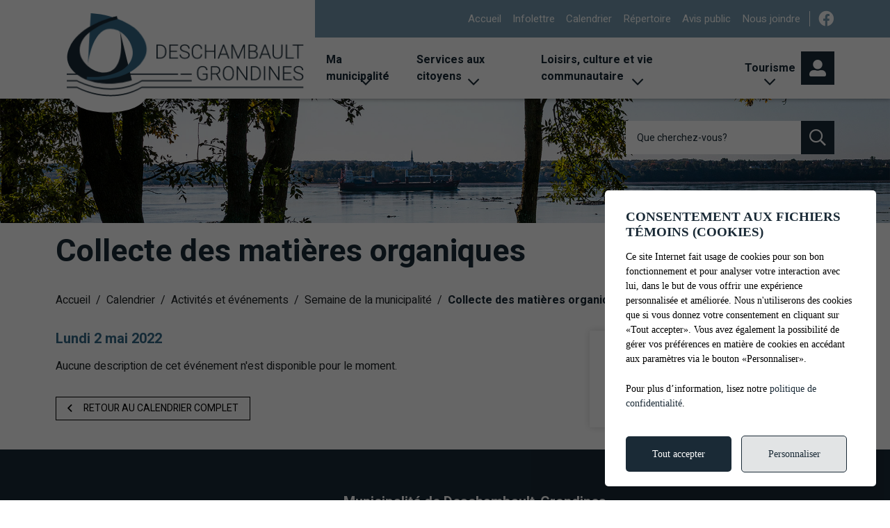

--- FILE ---
content_type: text/html; charset=UTF-8
request_url: https://deschambault-grondines.com/fr/evenements/2022/5/2/56506/collecte-des-matieres-organiques
body_size: 65225
content:
<!DOCTYPE html>
<html lang="fr" data-is-indev="false">
	<head>
					<meta charset="utf-8" />
			<meta name="viewport" content="width=device-width, initial-scale=1.0">
			<title>Collecte des matières organiques - Municipalité de Deschambault-Grondines</title>
			<meta name="description" content="Calendrier (2022-05-02) - Municipalité de Deschambault-Grondines" />
			<link id="main-style" rel="stylesheet" type="text/css" href="https://deschambault-grondines.com/assets/css/main.css?v=004142">
							<link rel="stylesheet" type="text/css" href="https://fonts.googleapis.com/css2?family=Heebo:wght@100;400;700&display=swap">
				                <meta property="og:locale" content="fr_CA" />
                <meta property="og:title" content="Collecte des matières organiques - Municipalité de Deschambault-Grondines" />
                <meta property="og:description" content="Calendrier (2022-05-02) - Municipalité de Deschambault-Grondines" />
                <meta property="og:url" content="https://deschambault-grondines.com/fr/evenements/2022/5/2/56506/collecte-des-matieres-organiques" />
                <meta property="og:site_name" content="Municipalité de Deschambault-Grondines" />
                <meta property="og:type" content="website">
                <meta property="twitter:card" content="summary_large_image" />
			                    <link rel="image_src" href="https://deschambault-grondines.com/upload/page/generique.jpg"/>
                    <meta property="og:image" content="https://deschambault-grondines.com/upload/page/generique.jpg" />
                    <meta property="og:image:secure_url" content="https://deschambault-grondines.com/upload/page/generique.jpg" />
                <link rel="shortcut icon" href="/images/favicons/favicon.ico"><link rel="apple-touch-icon" href="/images/favicons/apple-touch-icon.png" sizes="180x180"><link rel="icon" href="/images/favicons/favicon-32x32.png" type="image/png" sizes="32x32"><link rel="icon" href="/images/favicons/favicon-16x16.png" type="image/png" sizes="16x16"><link rel="manifest" href="/images/favicons/site.webmanifest">                <meta name="msapplication-TileColor" content="">
                <meta name="msapplication-config" content="/images/favicons/browserconfig.xml">
                <meta name="theme-color" content="">
				</head>
	<body id="body" class="page-fr-evenements" data-language="fr" data-languageid="1" data-getpage="fr/evenements" data-currencycode="fr_CA" data-customerid="99" data-moduleid="6" data-siteurl="">
				<header class="main-header">
			<nav class="main-nav">
				<div class="main-header__left">
					<div class="main-nav__toggle">
						<div class="nav-toggle">
							<div></div>
						</div>
					</div>
					<a name="city-logo" class="main-header__logo" href="https://deschambault-grondines.com" aria-label="Municipalité de Deschambault-Grondines">
												<img src="/upload/client/logo-deschambault.png" alt="Municipalité de Deschambault-Grondines - logo">
											</a>
                                                    <button type="button" class="main-header__search btn btn--square hidden-md-xl js-search__toggle"><i class="far fa-search"></i></button>
                            				</div>
				<div class="main-header__right">
					<div class="main-header__top js-nav-scroll">
						<ul class="main-nav__top">                            <li class="root">
                                <a href="/fr/accueil"    >
									Accueil                                </a>
                                                            </li>
						                            <li class="root">
                                <a href="http://eepurl.com/hT-dgT"  target="_blank"    rel="noopener" onclick="return Plateform.Analytics.TrackOutboundLink('Liens externes', 'Menu', 'Visite page - Infolettre', 'http://eepurl.com/hT-dgT', true);">
									Infolettre                                </a>
                                                            </li>
						                            <li class="root">
                                <a href="/fr/calendrier"    >
									Calendrier                                </a>
                                                            </li>
						                            <li class="root">
                                <a href="/fr/repertoire"    >
									Répertoire                                </a>
                                                            </li>
						                            <li class="root">
                                <a href="/fr/avis-public"    >
									Avis public                                </a>
                                                            </li>
						                            <li class="root">
                                <a href="/fr/nous-joindre"    >
									Nous joindre                                </a>
                                                            </li>
						</ul>									<ul class="main-header__socials">
																									<li><a name="facebook" aria-label="facebook" rel="noopener" href="https://fr-ca.facebook.com/MunicipaliteDeschambaultGrondines/" target="_blank" onclick="return Plateform.Analytics.TrackOutboundLink('Liens externes', 'Medias sociaux', 'Visite page - facebook', 'https://fr-ca.facebook.com/MunicipaliteDeschambaultGrondines/', true);"><i class="fab fa-facebook"></i></a></li>
																							</ul>
													</div>
					<div class="main-header__bottom">
						<ul class="main-nav__bottom">                            <li class="root  -has-child  nav-list--3columns">
                                <a href="/fr/ma-municipalite"    >
									Ma municipalité                                </a>
                                <div class="sub-nav nav-dropdown"><ul>                            <li class="">
                                <a href="/fr/ma-municipalite/decouvrir-deschambault-grondines"    >
									Découvrir Deschambault-Grondines                                </a>
                                                            </li>
						                            <li class="">
                                <a href="/fr/ma-municipalite/mot-du-maire"    >
									Mot du maire                                </a>
                                                            </li>
						                            <li class="">
                                <a href="/fr/ma-municipalite/historique"    >
									Historique                                </a>
                                                            </li>
						                            <li class="">
                                <a href="/fr/ma-municipalite/employes-municipaux"    >
									Employés municipaux                                </a>
                                                            </li>
						                            <li class="">
                                <a href="/fr/carte-interactive"    >
									Carte interactive                                </a>
                                                            </li>
						                            <li class="">
                                <a href="/fr/ma-municipalite/offre-d-emploi"    >
									Offre d'emploi                                </a>
                                                            </li>
						                            <li class="-has-child">
                                <a href="/fr/ma-municipalite/conseil-municipal"   class="nav-item--title"  >
									Conseil municipal                                </a>
                                <ul class="nav-dropdown">                            <li class="">
                                <a href="/fr/ma-municipalite/conseil-municipal/membres-du-conseil"    >
									Membres du conseil                                </a>
                                                            </li>
						                            <li class="">
                                <a href="/fr/ma-municipalite/conseil-municipal/seances-du-conseil"    >
									Séances du conseil                                </a>
                                                            </li>
						</ul>                            </li>
						                            <li class="">
                                <a href="/fr/ma-municipalite/demande-d-acces-a-l-information"    >
									Demande d'accès à l'information                                </a>
                                                            </li>
						                            <li class="">
                                <a href="/fr/ma-municipalite/developpement-durable"    >
									Développement durable                                </a>
                                                            </li>
						                            <li class="">
                                <a href="/fr/ma-municipalite/animaux"    >
									Animaux                                </a>
                                                            </li>
						                            <li class="">
                                <a href="/fr/faq"    >
									FAQ                                </a>
                                                            </li>
						                            <li class="">
                                <a href="https://deschambault-grondines.com/fr/services-aux-citoyens/centre-documentaire/c2423/finances/page-1"    >
									Finances                                </a>
                                                            </li>
						                            <li class="">
                                <a href="https://deschambault-grondines.com/fr/services-aux-citoyens/centre-documentaire/c2589/reglements-municipaux/page-1"    >
									Règlements municipaux                                </a>
                                                            </li>
						                            <li class="">
                                <a href="/fr/ma-municipalite/gestion-contractuelle"    >
									Gestion contractuelle                                </a>
                                                            </li>
						                            <li class="">
                                <a href="https://deschambault-grondines.com/fr/services-aux-citoyens/centre-documentaire/c2417/bulletin-communautaire/page-1"    >
									Bulletin communautaire                                </a>
                                                            </li>
						                            <li class="">
                                <a href="/fr/galerie-photos"    >
									Galerie photos                                </a>
                                                            </li>
						                            <li class="">
                                <a href="/fr/galerie-videos"    >
									Galerie vidéos                                </a>
                                                            </li>
						</ul></div>                            </li>
						                            <li class="root  -has-child  nav-list--3columns">
                                <a href="/fr/services-aux-citoyens"    >
									Services aux citoyens                                </a>
                                <div class="sub-nav nav-dropdown"><ul>                            <li class="">
                                <a href="/fr/services-aux-citoyens/politique-de-gestion-des-plaintes"    >
									Politique de gestion des plaintes                                </a>
                                                            </li>
						                            <li class="">
                                <a href="/fr/services-aux-citoyens/role-d-evaluation-et-taxation"    >
									Rôle d'évaluation et taxation                                </a>
                                                            </li>
						                            <li class="">
                                <a href="/fr/services-aux-citoyens/centre-documentaire"    >
									Centre documentaire                                </a>
                                                            </li>
						                            <li class="-has-child">
                                <a href="/fr/services-aux-citoyens/securite-publique"   class="nav-item--title"  >
									Sécurité publique                                </a>
                                <ul class="nav-dropdown">                            <li class="">
                                <a href="/fr/services-aux-citoyens/securite-publique/securite-incendie"    >
									Sécurité incendie                                </a>
                                                            </li>
						                            <li class="">
                                <a href="/fr/services-aux-citoyens/securite-publique/surete-du-quebec"    >
									Sûreté du Québec                                </a>
                                                            </li>
						                            <li class="">
                                <a href="/fr/services-aux-citoyens/securite-publique/mesures-d-urgence"    >
									Mesures d'urgence                                </a>
                                                            </li>
						</ul>                            </li>
						                            <li class="-has-child">
                                <a href="/fr/services-aux-citoyens/travaux-publics"   class="nav-item--title"  >
									Travaux publics                                </a>
                                <ul class="nav-dropdown">                            <li class="">
                                <a href="https://deschambault-grondines.com/fr/services-aux-citoyens/centre-documentaire/c2523/eau-potable/page-1"    >
									Eau potable                                </a>
                                                            </li>
						</ul>                            </li>
						                            <li class="-has-child">
                                <a href="/fr/services-aux-citoyens/urbanisme"   class="nav-item--title"  >
									Urbanisme                                </a>
                                <ul class="nav-dropdown">                            <li class="">
                                <a href="/fr/services-aux-citoyens/urbanisme/demande-de-permis"    >
									Informations - Demande de permis                                </a>
                                                            </li>
						                            <li class="">
                                <a href="#"  target="_blank"   >
									                                </a>
                                                            </li>
						                            <li class="">
                                <a href="/fr/services-aux-citoyens/urbanisme/comite-consultatif-d-urbanisme"    >
									Comité consultatif d'urbanisme                                </a>
                                                            </li>
						                            <li class="">
                                <a href="/fr/services-aux-citoyens/urbanisme/installations-septiques"    >
									Installations septiques                                </a>
                                                            </li>
						</ul>                            </li>
						                            <li class="-has-child">
                                <a href="/fr/services-aux-citoyens/matieres-residuelles-et-recyclage"   class="nav-item--title"  >
									Matières résiduelles et recyclage                                </a>
                                <ul class="nav-dropdown">                            <li class="">
                                <a href="/fr/services-aux-citoyens/matieres-residuelles-et-recyclage/collectes-des-matieres-residuelles"    >
									Collectes des matières résiduelles                                </a>
                                                            </li>
						                            <li class="">
                                <a href="/fr/services-aux-citoyens/matieres-residuelles-et-recyclage/ecocentre"    >
									Écocentre                                </a>
                                                            </li>
						                            <li class="">
                                <a href="https://deschambault-grondines.com/fr/services-aux-citoyens/centre-documentaire/c2512/informations-tri-des-matieres-residuelles/page-1"    >
									Informations - Tri des matières résiduelles                                </a>
                                                            </li>
						</ul>                            </li>
						                            <li class="-has-child">
                                <a href="/fr/services-aux-citoyens/developpement-economique"   class="nav-item--title"  >
									Développement économique                                </a>
                                <ul class="nav-dropdown">                            <li class="">
                                <a href="/fr/services-aux-citoyens/developpement-economique/developpement-residentiel"    >
									Développement de la rue Trottier                                </a>
                                                            </li>
						                            <li class="">
                                <a href="/fr/services-aux-citoyens/developpement-economique/developpement-commercial"    >
									Développement commercial                                </a>
                                                            </li>
						                            <li class="">
                                <a href="/fr/services-aux-citoyens/developpement-economique/developpement-industriel"    >
									Développement industriel                                </a>
                                                            </li>
						</ul>                            </li>
						</ul></div>                            </li>
						                            <li class="root  -has-child  nav-list--3columns">
                                <a href="/fr/loisirs-culture-et-vie-communautaire"    >
									Loisirs, culture et vie communautaire                                </a>
                                <div class="sub-nav nav-dropdown"><ul>                            <li class="-has-child">
                                <a href="/fr/loisirs-culture-et-vie-communautaire/loisirs"   class="nav-item--title"  >
									Loisirs                                </a>
                                <ul class="nav-dropdown">                            <li class="">
                                <a href="/fr/loisirs-culture-et-vie-communautaire/loisirs/programmation-et-inscription-en-ligne"    >
									Programmation                                </a>
                                                            </li>
						                            <li class="">
                                <a href="/fr/loisirs-culture-et-vie-communautaire/loisirs/camp-de-jour"    >
									Camp de jour 2026                                </a>
                                                            </li>
						                            <li class="">
                                <a href="/fr/loisirs-culture-et-vie-communautaire/loisirs/mini-gym"    >
									Espaces loisirs et inscriptions                                </a>
                                                            </li>
						                            <li class="">
                                <a href="/fr/loisirs-culture-et-vie-communautaire/loisirs/parcs-et-espaces-verts"    >
									Centre des loisirs, parcs et espaces verts                                </a>
                                                            </li>
						                            <li class="">
                                <a href="/fr/loisirs-culture-et-vie-communautaire/loisirs/dans-ma-rue-on-joue"    >
									Dans ma rue, on joue                                </a>
                                                            </li>
						                            <li class="">
                                <a href="https://deschambault-grondines.com/fr/services-aux-citoyens/centre-documentaire/c2502/politique-de-tarification-des-loisirs/page-1"    >
									Politique de tarification des loisirs                                </a>
                                                            </li>
						</ul>                            </li>
						                            <li class="-has-child">
                                <a href="/fr/loisirs-culture-et-vie-communautaire/culture"   class="nav-item--title"  >
									Culture                                </a>
                                <ul class="nav-dropdown">                            <li class="">
                                <a href="/fr/loisirs-culture-et-vie-communautaire/culture/ecoles-primaires"    >
									Écoles primaires                                </a>
                                                            </li>
						                            <li class="">
                                <a href="https://deschambault-grondines.com/fr/repertoire/3921/ecole-de-musique-denys-arcand"    >
									École de musique Denys Arcand                                </a>
                                                            </li>
						                            <li class="">
                                <a href="/fr/loisirs-culture-et-vie-communautaire/culture/culture-et-patrimoine-deschambault-grondines"    >
									Culture et patrimoine Deschambault-Grondines                                </a>
                                                            </li>
						                            <li class="">
                                <a href="/fr/loisirs-culture-et-vie-communautaire/culture/bibliotheques"    >
									Bibliothèques                                </a>
                                                            </li>
						                            <li class="">
                                <a href="/fr/loisirs-culture-et-vie-communautaire/culture/politique-culturelle"    >
									Politique culturelle                                </a>
                                                            </li>
						                            <li class="">
                                <a href="/fr/loisirs-culture-et-vie-communautaire/culture/art-public"    >
									Art public                                </a>
                                                            </li>
						</ul>                            </li>
						                            <li class="-has-child">
                                <a href="/fr/loisirs-culture-et-vie-communautaire/vie-communautaire"   class="nav-item--title"  >
									Vie communautaire                                </a>
                                <ul class="nav-dropdown">                            <li class="">
                                <a href="/fr/loisirs-culture-et-vie-communautaire/vie-communautaire/location-de-salles"    >
									Location de salles                                </a>
                                                            </li>
						                            <li class="">
                                <a href="/fr/loisirs-culture-et-vie-communautaire/vie-communautaire/office-municipal-d-habitation"    >
									Office municipal d'habitation                                </a>
                                                            </li>
						                            <li class="">
                                <a href="/fr/loisirs-culture-et-vie-communautaire/vie-communautaire/marche-public"    >
									Marché public                                </a>
                                                            </li>
						                            <li class="">
                                <a href="/fr/loisirs-culture-et-vie-communautaire/vie-communautaire/politique-familiale"    >
									Politique de la famille et des aînés                                </a>
                                                            </li>
						                            <li class="">
                                <a href="/fr/loisirs-culture-et-vie-communautaire/vie-communautaire/projet-du-centre-des-roches"    >
									                                </a>
                                                            </li>
						                            <li class="">
                                <a href="/fr/loisirs-culture-et-vie-communautaire/vie-communautaire/programme-d-aide-financiere-a-la-communaute"    >
									Programme d'aide financière à la communauté                                </a>
                                                            </li>
						                            <li class="">
                                <a href="https://deschambault-grondines.com/fr/repertoire/c1045/organismes/page-1"    >
									Répertoire des organismes                                </a>
                                                            </li>
						</ul>                            </li>
						</ul></div>                            </li>
						                            <li class="root  -has-child  nav-list--3columns">
                                <a href="/fr/tourisme"    >
									Tourisme                                </a>
                                <div class="sub-nav nav-dropdown"><ul>                            <li class="">
                                <a href="/fr/ma-municipalite/decouvrir-deschambault-grondines"    >
									Découvrir Deschambault-Grondines                                </a>
                                                            </li>
						                            <li class="">
                                <a href="/fr/tourisme/pole-gourmand"    >
									Pôle gourmand                                </a>
                                                            </li>
						                            <li class="">
                                <a href="/fr/tourisme/route-bleue"    >
									Route bleue                                </a>
                                                            </li>
						                            <li class="">
                                <a href="https://deschambault-grondines.com/fr/repertoire/c1044/entreprises-et-services/page-1"    >
									Répertoire des entreprises                                </a>
                                                            </li>
						</ul></div>                            </li>
						</ul>                                        <a name="header-link-account" aria-label="Mon compte" class="main-header__account" href="/fr/citoyen">
                                            <i class="fas fa-user-alt main-header__account-icon"></i>
                                            <span class="main-header__account-label">Mon compte</span>
                                        </a>
                                    									<button name="search-toggle" type="button" class="main-header__search js-search__toggle hidden-xs-sm">
										<span class="main-header__search-label">Que cherchez-vous?</span>
										<span class="main-header__search-btn"><i class="far fa-search"></i></span>
									</button>
													</div>
				</div>
			</nav>
		</header>
		<main class="main-content position-relative z-0">				<meta itemprop="startDate" content="2022-05-02">
				<meta itemprop="endDate" content="2022-05-02">

				                        <div class="page-header">
                            <div class="page-header__inner js-flexible-content__page-header js-page-header__photos">
                                                <div class="js-page-header__photo" data-bg-position="center" data-default-bg-position="center" data-img="/upload/page/generique.jpg" style="background-image: url(/upload/page/generique.jpg);">
                    <div class="js-page-header-photos__content home-slide__content">
                    </div>
                </div>
                                            </div>
                        </div>
                                            <div>
                            <div class="container">
                                                                        <h1 class="page-title md-1">Collecte des matières organiques</h1>
                                                                </div>
                                                    </div>
                        				<div class="page-content">
					<div class="container">
										<div class="breadcrumb breadcrumb--default">
					<span class="breadcrumb__toggle">Collecte des matières organiques</span>
					<ol class="breadcrumb__list" itemscope="" itemtype=" https://schema.org/BreadcrumbList">
						<li itemprop="itemListElement" itemscope="" itemtype=" https://schema.org/ListItem">
							<a class="active" itemtype="https://schema.org/Thing" itemprop="item" href="/fr/accueil">
								<span itemprop="name">Accueil</span>
							</a>
							<meta itemprop="position" content="1">
						</li>
															<li itemprop="itemListElement" itemscope="" itemtype=" https://schema.org/ListItem">
										<a class="active" itemtype="https://schema.org/Thing" itemprop="item" href="/fr/evenements">
																						<span itemprop="name">Calendrier</span>
										</a>
										<meta itemprop="position" content="2">
									</li>
																		<li itemprop="itemListElement" itemscope="" itemtype=" https://schema.org/ListItem">
										<a class="active" itemtype="https://schema.org/Thing" itemprop="item" href="/fr/evenements/c1288/activites-et-evenements">
																						<span itemprop="name">Activités et événements</span>
										</a>
										<meta itemprop="position" content="3">
									</li>
																		<li itemprop="itemListElement" itemscope="" itemtype=" https://schema.org/ListItem">
										<a class="active" itemtype="https://schema.org/Thing" itemprop="item" href="/fr/evenements/c1281/semaine-de-la-municipalite">
																						<span itemprop="name">Semaine de la municipalité</span>
										</a>
										<meta itemprop="position" content="4">
									</li>
																		<li itemprop="itemListElement" itemscope="" itemtype=" https://schema.org/ListItem">
										<a class="active" itemtype="https://schema.org/Thing" itemprop="item" href="/fr/evenements/c1284/collecte-des-matieres-organiques">
																						<span itemprop="name">Collecte des matières organiqu...</span>
										</a>
										<meta itemprop="position" content="5">
									</li>
														</ol>
				</div>
										<div class="md-2">
							<div class="row">
								<div class="col-12 col-md-7 col-lg-8 sticky-col">
									<div class="zone-content">
																						<h5><time datetime="2022-05-02">Lundi <span class="day">2</span> <span class="month">mai</span> <span class="year">2022</span></time></h5>
																					</div>
									<div class="zone-content">
										<div class="md-2">
											Aucune description de cet événement n'est disponible pour le moment.										</div>

																				<p class="md-2">
											<a class="btn btn--border btn--black btn--sm" href="/fr/evenements"><i class="far fa-angle-left mr-1"></i>Retour au calendrier complet</a>
										</p>
									</div>
								</div>
                                <div class="col-12 col-md-5 col-lg-4 side-widgets" itemprop="location" itemscope itemtype=" https://schema.org/Place">
                                   
                                    <div class="side-widget">
                                        <h2 class="h3">Partager</h2>
                                                    <div class="share js-share" data-share-type="horizontal"  data-text-length="0"  data-share-btn="Partager"  data-share-url="https://deschambault-grondines.com/fr/evenements/2022/4/19/56506/collecte-des-matieres-organiques"  data-share-title="Collecte des matières organiques"  data-share-text="Calendrier (2022-05-02) - Municipalité de Deschambault-Grondines"  data-share-list="facebook,twitter,linkedin,email"></div>
                                                </div>

                                                                    </div>

							</div>
						</div>
					</div>
				</div>
								</main>
		<div id="adncomm-core-cookies-box-contain">
	<div id="adncomm-core-cookies-box">
		<div class="adncomm-core-cookies-box-text">
			<h4>Consentement aux fichiers témoins (cookies)</h4>
			<p>Ce site Internet fait usage de cookies pour son bon fonctionnement et pour analyser votre interaction avec lui, dans le but de vous offrir une expérience personnalisée et améliorée. Nous n'utiliserons des cookies que si vous donnez votre consentement en cliquant sur &laquo;Tout accepter&raquo;. Vous avez également la possibilité de gérer vos préférences en matière de cookies en accédant aux paramètres via le bouton &laquo;Personnaliser&raquo;.</p>
			<p>Pour plus d’information, lisez notre <a href="/fr/conditions">politique de confidentialité</a>.</p>
		</div>
		<div class="adncomm-core-cookies-box-button">
			<button id="adncomm-core-cookies-box-button-accept">Tout accepter</button>
			<button id="adncomm-core-cookies-box-button-personnaliser">Personnaliser</button>
		</div>
	</div>

	<div id="adncomm-core-cookies-box-list">
		<div class="adncomm-core-cookies-box-text">
			<h4>Personnalisation des fichiers témoins (cookies)</h4>
		</div>

		<div class="adncomm-core-cookies-box-list-item">
			<h5 data-cookie-value="necessaires"><i class="fas fa-chevron-down"></i> Nécessaires (obligatoire) <input type="checkbox" style="opacity:0.6;cursor: not-allowed;" checked disabled></h5>
			<div class="adncomm-core-cookies-box-list-item-content" style="display: none;">
				<p>Les cookies nécessaires sont cruciaux pour les fonctions de base du site Web et celui-ci ne fonctionnera pas comme prévu sans eux. Ces cookies ne stockent aucune donnée personnellement identifiable.</p>
				<table>
					<tr>
						<td>Nom</td>
						<td>Domaine</td>
						<td>Expiration</td>
						<td>Description</td>
					</tr>
					<tr>
						<td>Cookies</td>
						<td>deschambault-grondines.com</td>
						<td>1 an</td>
						<td>Cookie qui enregistre votre consentement aux cookies.</td>
					</tr>
					<tr>
						<td>Google Maps</td>
						<td>deschambault-grondines.com, *.google.com</td>
						<td>1 mois</td>
						<td>Ce cookie est crucial pour le bon fonctionnement des cartes Google Maps, assurant ainsi une expérience de navigation cartographique fluide et efficace pour les utilisateurs.</td>
					</tr>
										<tr>
						<td>Google Fonts</td>
						<td>fonts.googleapis.com, fonts.gstatic.com</td>
						<td>1 an</td>
						<td>Cookie pour le fonctionnement des polices d'écriture Google Fonts.</td>
					</tr>
					<tr>
						<td>Font Awesome</td>
						<td>*.fontawesome.com</td>
						<td>1 an</td>
						<td>Cookie pour le fonctionnement des icônes Font Awesome.</td>
					</tr>
																			</table>
			</div>
		</div>

		<div class="adncomm-core-cookies-box-list-item">
			<h5 data-cookie-value="analytiques"><i class="fas fa-chevron-down"></i> Analytiques <input type="checkbox" checked></h5>
			<div class="adncomm-core-cookies-box-list-item-content" style="display: none;">
				<p>Les cookies analytiques sont utilisés pour comprendre comment les visiteurs interagissent avec le site Web. Ces cookies aident à fournir des informations sur les métriques telles que le nombre de visiteurs, le taux de rebond, la source de trafic, etc.</p>
								<table>
					<tr>
						<td>Nom</td>
						<td>Domaine</td>
						<td>Expiration</td>
						<td>Description</td>
					</tr>
										<tr>
						<td>Google Analytics</td>
						<td>deschambault-grondines.com, *.google-analytics.com</td>
						<td>2 ans, 24 heures</td>
						<td>Ce cookie est utilisé pour collecter des statistiques sur le site web et suivre les taux de conversion et la navigation des utilisateurs sur le site.</td>
					</tr>
																									
				</table>
							</div>
		</div>

		<div class="adncomm-core-cookies-box-list-item">
			<h5 data-cookie-value="publicitaires"><i class="fas fa-chevron-down"></i> Publicitaires <input type="checkbox" checked></h5>
			<div class="adncomm-core-cookies-box-list-item-content" style="display: none;">
				<p>Les cookies publicitaires sont utilisés pour fournir aux visiteurs des publicités et des campagnes marketing pertinentes. Ces cookies suivent les visiteurs sur les sites Web et collectent des informations pour fournir des publicités personnalisées.</p>
							</div>
		</div>
<!--
		<div class="adncomm-core-cookies-box-list-item">
			<h5 data-cookie-value="autres"><i class="fas fa-chevron-down"></i> Autres <input type="checkbox" checked></h5>
			<div class="adncomm-core-cookies-box-list-item-content" style="display: none;">
			</div>
		</div>
-->
		<div class="adncomm-core-cookies-list-button">
			<button id="adncomm-core-cookies-list-button-accept">Tout accepter</button>
			<button id="adncomm-core-cookies-list-button-reject">Tout rejeter</button>
			<button id="adncomm-core-cookies-list-button-personnaliser">Enregistrer</button>
		</div>

		<div class="adncomm-core-cookies-footer">
			<p>Propulsé par <a href="https://adncomm.com/" target="_blank">
				<img src="/imagesbase/adncomm-logo-large-cookie.png" alt="ADN Communication" style="width: 160px;height: auto;display: inline-block;transform: translateY(-2px);margin-left: 2px;">
			</a></p>
		</div>
	</div>

</div>
<style>
	#adncomm-core-cookies-box-contain {
		position: fixed;
		top: 0;
		left: 0;
		width: 100%;
		height: 100%;
		background-color: rgba(0,0,0,0.6);
		z-index: 99999;
		display: none;
		animation: AdnCookieContain 1.5s;
		transition: opacity 0.5s;
		margin-top: 0;
	}
	@keyframes AdnCookieContain {
		0% {
			opacity: 0;
		}
		50% {
			opacity: 0;
		}
		100% {
			opacity: 1;
		}
	}
	@keyframes AdnCookieContainFast {
		0% {
			opacity: 0;
		}
		100% {
			opacity: 1;
		}
	}
	#adncomm-core-cookies-box {
		position: absolute;
		bottom: 20px;
		right: 20px;
		background-color: #fff;
		padding: 20px 30px;
		border-radius: 5px;
		width: 390px;
		animation: AdnCookieBox 2s;
		transition: opacity 0.5s;
	}
	@media(max-width:742px) {
		#adncomm-core-cookies-box {
			position: absolute;
			bottom: 20px;
			left: 20px;
			width: calc(100% - 40px);
		}
	}
	@keyframes AdnCookieBox {
		0% {
			opacity: 0;
			transform: translateY(100px);
		}
		50% {
			opacity: 0;
			transform: translateY(100px);
		}
		100% {
			opacity: 1;
			transform: translateY(0px);
		}
	}
	#adncomm-core-cookies-box:before {
		content: "";
		background-color: #0000009c;
		top: 0;
		left: 0;
		width: 100%;
		height: 100%;
		z-index: 99999;
		position: absolute;
		border-radius: 5px;
		display: none;
		animation: AdnCookieBoxBefore 0.5s;
	}
	@keyframes AdnCookieBoxBefore {
		0% {
			opacity: 0;
		}
		100% {
			opacity: 1;
		}
	}
	#adncomm-core-cookies-box h4 {
		font-family: "poppins";
		font-size: 1.2em;
		margin-bottom: 0.5em;
		margin-top: 7px;
		color: #1A2A36;
	}
	#adncomm-core-cookies-box p {
		font-family: "poppins";
		font-size: 14px;
		line-height: 1.5;
		margin-bottom: 22px;
		color: black;
	}
	@media(max-width:742px) {
		#adncomm-core-cookies-box p {
			font-size: 12px;
			line-height: 1.4;
		}
	}

	.adncomm-core-cookies-box-button button {
		padding: 15px 0px !important;
		width: calc(50% - 10px - 3px);
	}
	#adncomm-core-cookies-box-button-accept {
		background-color: #1A2A36;
		color: #fff;
		border: none;
		margin-right: 5px;
		border-radius: 5px;
		font-family: "poppins";
		font-size: 14px;
		cursor: pointer;
		transition-duration: 0.3s;
	}
	#adncomm-core-cookies-box-button-accept:hover {
		opacity: 0.9;
	}
	#adncomm-core-cookies-box-button-personnaliser {
		background-color: #1A2A3620;
		color: #1A2A36;
		border: 1px solid #1A2A36;
		margin-left: 5px;
		border-radius: 5px;
		font-family: "poppins";
		font-size: 14px;
		cursor: pointer;
		transition-duration: 0.3s;
	}
	#adncomm-core-cookies-box-button-personnaliser:hover {
		background-color: #1A2A3650;
	}

	#adncomm-core-cookies-box-list {
		position: absolute;
		top: 50%;
		left: 50%;
		transform: translate(-50%, -50%);
		background-color: #fff;
		padding: 25px 38px;
		border-radius: 7px;
		width: 750px;
		display: none;
		position:relative;
		z-index: 99999;
	}
	@media(max-width:742px) {
		#adncomm-core-cookies-box-list {
			width: calc(100% - 40px);
			padding: 18px 24px;
		}
	}
	@keyframes AdnCookieList {
		0% {
			opacity: 0;
			transform: translate(-50%, -30%);
		}
		100% {
			opacity: 1;
			transform: translate(-50%, -50%);
		}
	}
	.adncomm-core-cookies-box-list-item-icon {
		width: 1em;
		position:absolute;
		right: 47px;
		top: 70px;
	}
	#adncomm-core-cookies-box-list h4 {
		font-family: "poppins";
		font-size: 1.2em;
		margin-bottom: 20px;
		color: #1A2A36;
	}
	#adncomm-core-cookies-box-list p {
		font-size: 14px;
		line-height: 1.5;
		margin-bottom: 22px;
	}

	.adncomm-core-cookies-box-list-item {
		padding: 5px 20px;
		background-color: #b7b7b721;
		border: none;
		border-radius: 5px;
		margin-bottom: 10px;
		transition-duration: 0.3s;
	}
	.adncomm-core-cookies-box-list-item:hover {
		background-color: #1A2A3620;
	}
	.adncomm-core-cookies-box-list-item h5 {
		font-family: "poppins";
		font-size: 15px;
		font-weight: 500;
		color: #000;
		cursor: pointer;
		width: 100%;
		padding-top: 10px;
		padding-bottom: 10px;
        line-height: 1;
        margin-bottom: 2px;
        margin-top: 2px;
	}
	.adncomm-core-cookies-box-list-item h5 i {
		margin-right: 10px;
		font-size: 14px;
		pointer-events: none;
	}
	.adncomm-core-cookies-box-list-item h5 input {
		margin-left: 10px;
		margin-right: 0px;
		vertical-align: middle;
		float: right;
	}
	.adncomm-core-cookies-box-list-item h5 input[type="checkbox"] {
		-webkit-appearance: none;
		-moz-appearance: none;
		appearance: none;
		width: 20px;
		height: 20px;
		border: 1px solid #000;
		border-radius: 5px;
		outline: none;
		transition-duration: 0.3s;
		cursor: pointer;
		margin-top: 0;
		padding: 0;
	}
	.adncomm-core-cookies-box-list-item h5 input[type="checkbox"]:checked {
		background-color: #1A2A36;
		border: 1px solid #1A2A36;
	}
	.adncomm-core-cookies-box-list-item h5 input[type="checkbox"]:checked:after {
		content: '\f00c';
		font-family: 'Font Awesome 5 Pro';
		display: block;
		width: 10px;
		height: 10px;
		margin: 3px;
		color: #fff !important;
		text-align: center;
		line-height: 8px;
		font-size: 12px;
		transform: translateY(2px);
	}
	@media(max-width:742px) {
		.adncomm-core-cookies-box-list-item h5 input[type="checkbox"]:checked:after {
			font-size: 10px;
		}
	}

	.adncomm-core-cookies-box-list-item-content {
		display: none;
		clear: both;
		margin-top: 20px;
		max-height: 40vh;
		overflow-y: auto;
	}
	.adncomm-core-cookies-box-list-item-content p {
		font-family: "poppins";
		font-size: 14px;
		line-height: 1.5;
		margin-bottom: 22px;
		color: black;
	}
	.adncomm-core-cookies-box-list-item-content table {
		width: 100%;
		border-collapse: collapse;
	}
	.adncomm-core-cookies-box-list-item-content table tr td {
		border: 1px solid rgba(0, 0, 0, 0.4);
		padding: 7px !important;
	}
	.adncomm-core-cookies-box-list-item-content table tr td:first-child {
		font-weight: bold;
	}
	.adncomm-core-cookies-box-list-item-content table tr td {
		font-family: "poppins";
		font-size: 13px;
		color: black;
	}

	.adncomm-core-cookies-list-button {
		margin-top: 20px;
	}
	.adncomm-core-cookies-list-button button {
		padding: 15px 0px !important;
		width: calc(25% - 15px - 2px);
		margin-bottom: 7px;
	}
	@media(max-width:742px) {
		.adncomm-core-cookies-list-button button {
			width: calc(100% - 0px - 2px);
		}
	}
	#adncomm-core-cookies-list-button-accept {
		background-color: #1A2A36;
		color: #fff;
		border: none;
		margin-right: 5px;
		border-radius: 5px;
		font-family: "poppins";
		font-size: 14px;
		cursor: pointer;
	}
	#adncomm-core-cookies-list-button-accept:hover {
		opacity: 0.9;
	}
	@media(max-width:742px) {
		#adncomm-core-cookies-list-button-accept {
			margin-right: 5px;
			margin-bottom: 10px;
			width: calc(50% - 5px - 3px);
		}
	}
	#adncomm-core-cookies-list-button-reject {
		background-color: #1A2A3620;
		color: #1A2A36;
		border: 1px solid #1A2A36;
		margin-left: 5px;
		margin-right: calc(25% - 5px - 2px);
		border-radius: 5px;
		font-family: "poppins";
		font-size: 14px;
		cursor: pointer;
	}
	#adncomm-core-cookies-list-button-reject:hover {
		background-color: #1A2A3640;
	}
	@media(max-width:742px) {
		#adncomm-core-cookies-list-button-reject {
			margin-left: 5px;
			margin-right: 0px;
			margin-bottom: 10px;
			width: calc(50% - 5px - 3px);
		}
	}
	#adncomm-core-cookies-list-button-personnaliser {
		background-color: #1A2A3620;
		color: #1A2A36;
		border: 1px solid #1A2A36;
		margin-left: 5px;
		border-radius: 5px;
		font-family: "poppins";
		font-size: 14px;
		cursor: pointer;
	}
	#adncomm-core-cookies-list-button-personnaliser:hover {
		background-color: #1A2A3640;
	}
	@media(max-width:742px) {
		#adncomm-core-cookies-list-button-personnaliser {
			margin-left: 0px;
			margin-bottom: 10px;
		}
	}

	.adncomm-core-cookies-footer {
		margin-top: 20px;
		margin-bottom: -26px;
		background-color: #b7b7b721;
		width: calc(100% + 38px + 38px);
		margin-left: -38px;
		padding: 11px;
		border-radius: 0px 0px 7px 7px;
	}
	@media(max-width:742px) {
		.adncomm-core-cookies-footer {
			margin-top: 10px;
			margin-bottom: -18px;
		}
	}
	.adncomm-core-cookies-footer p {
		text-align: center;
		margin: 0 !important;
		color: black;
		font-family: "poppins";
		font-size: 12px !important;
	}
	@media(max-width:742px) {
		.adncomm-core-cookies-footer p {
			font-size: 11px !important;
		}
	}
	.adncomm-core-cookies-footer p a {
		color: #1A2A36;
	}

</style>
<script src='https://kit.fontawesome.com/214fe18db0.js?ver=3.16.2' id='font-awesome-pro-js'></script>
<script>
	function adncomm_getCookie(name) {
		var nameEQ = name + "=";
		var ca = document.cookie.split(';');
		for (var i = 0; i < ca.length; i++) {
			var c = ca[i];
			while (c.charAt(0) === ' ') c = c.substring(1, c.length);
			if (c.indexOf(nameEQ) === 0) return c.substring(nameEQ.length, c.length);
		}
		return null;
	}

	document.addEventListener("DOMContentLoaded", function () {
		if (adncomm_getCookie('adncomm-cookies-analytiques') === 'accept') {
			var analytiquesCheckbox = document.querySelector('.adncomm-core-cookies-box-list-item h5[data-cookie-value="analytiques"] input[type="checkbox"]');
			if (analytiquesCheckbox) {
				analytiquesCheckbox.checked = true;
			}
		} else if (adncomm_getCookie('adncomm-cookies-analytiques') === 'reject') {
			var analytiquesCheckbox = document.querySelector('.adncomm-core-cookies-box-list-item h5[data-cookie-value="analytiques"] input[type="checkbox"]');
			if (analytiquesCheckbox) {
				analytiquesCheckbox.checked = false;
			}
		}
		if (adncomm_getCookie('adncomm-cookies-publicitaires') === 'accept') {
			var publicitairesCheckbox = document.querySelector('.adncomm-core-cookies-box-list-item h5[data-cookie-value="publicitaires"] input[type="checkbox"]');
			if (publicitairesCheckbox) {
				publicitairesCheckbox.checked = true;
			}
		} else if (adncomm_getCookie('adncomm-cookies-publicitaires') === 'reject') {
			var publicitairesCheckbox = document.querySelector('.adncomm-core-cookies-box-list-item h5[data-cookie-value="publicitaires"] input[type="checkbox"]');
			if (publicitairesCheckbox) {
				publicitairesCheckbox.checked = false;
			}
		}
		if (adncomm_getCookie('adncomm-cookies-autres') === 'accept') {
			var autresCheckbox = document.querySelector('.adncomm-core-cookies-box-list-item h5[data-cookie-value="autres"] input[type="checkbox"]');
			if (autresCheckbox) {
				autresCheckbox.checked = true;
			}
		} else if (adncomm_getCookie('adncomm-cookies-autres') === 'reject') {
			var autresCheckbox = document.querySelector('.adncomm-core-cookies-box-list-item h5[data-cookie-value="autres"] input[type="checkbox"]');
			if (autresCheckbox) {
				autresCheckbox.checked = false;
			}
		}

		document.querySelectorAll('.adncomm-core-cookies-box-list-item h5').forEach(item => {
			item.addEventListener('click', event => {
				if (event.target.tagName == 'INPUT') {
					return;
				}
				var parent = item.parentNode;
				var content = parent.querySelector('.adncomm-core-cookies-box-list-item-content');
				var contenticon = event.target.querySelector('i');
				if (content.style.display == 'none') {
					content.style.display = 'block';
					contenticon.style.transform = 'rotate(180deg)translateY(3px)';
				} else {
					content.style.display = 'none';
					contenticon.style.transform = 'rotate(0deg)translateY(0px)';
				}
				document.querySelectorAll('.adncomm-core-cookies-box-list-item-content').forEach(item => {
					if (item != content) {
						item.style.display = 'none';
						var contenticon = item.parentNode.querySelector('i');
						contenticon.style.transform = 'rotate(0deg)';
					}
				})
			})
		})

		document.getElementById('adncomm-core-cookies-box-button-accept').addEventListener('click', function() {
			document.cookie = "adncomm-cookies=accept; expires=Wed, 20 Jan 2027 00:41:43; path=/";

			var checkboxes = document.querySelectorAll('.adncomm-core-cookies-box-list-item h5 input[type="checkbox"]');
			checkboxes.forEach(item => {
				var cookieitemname = item.parentNode.getAttribute('data-cookie-value');
				cookieitemname = cookieitemname.replace(/\s/g, '');

				if (cookieitemname == 'necessaires') {
					return;
				}
				if (document.cookie.indexOf('adncomm-cookies-' + cookieitemname + '=') > -1) {
					document.cookie = "adncomm-cookies-" + cookieitemname + '=; expires=Thu, 01 Jan 1970 00:00:00 UTC; path=/;';
				}
				document.cookie = "adncomm-cookies-" + cookieitemname + '=accept; expires=Wed, 20 Jan 2027 00:41:43; path=/';
			});
			document.getElementById('adncomm-core-cookies-box-contain').style.display = 'none';
		});

		if (document.cookie.indexOf('adncomm-cookies=accept') > -1) {
			document.getElementById('adncomm-core-cookies-box-contain').style.display = 'none';
		} else if (document.cookie.indexOf('adncomm-cookies=reject') > -1) {
			document.getElementById('adncomm-core-cookies-box-contain').style.display = 'none';
		} else {
			document.getElementById('adncomm-core-cookies-box-contain').style.display = 'block';

		}

		document.getElementById('adncomm-core-cookies-box-button-personnaliser').addEventListener('click', function() {
			var style = document.createElement('style');
			style.innerHTML = '#adncomm-core-cookies-box:before { display: block !important; }';
			document.head.appendChild(style);
			document.getElementById('adncomm-core-cookies-box').style.pointerEvents = 'none';
			document.getElementById('adncomm-core-cookies-box-list').style.display = 'block';
			document.getElementById('adncomm-core-cookies-box-list').style.animation = 'AdnCookieList 0.8s';
		});

		document.getElementById('adncomm-core-cookies-list-button-accept').addEventListener('click', function() {
			document.cookie = "adncomm-cookies=accept; expires=Wed, 20 Jan 2027 00:41:43; path=/";

			var checkboxes = document.querySelectorAll('.adncomm-core-cookies-box-list-item h5 input[type="checkbox"]');
			checkboxes.forEach(item => {
				var cookieitemname = item.parentNode.getAttribute('data-cookie-value');
				cookieitemname = cookieitemname.replace(/\s/g, '');

				if (cookieitemname == 'necessaires') {
					return;
				}

				if (document.cookie.indexOf('adncomm-cookies-' + cookieitemname + '=') > -1) {
					document.cookie = "adncomm-cookies-" + cookieitemname + '=; expires=Thu, 01 Jan 1970 00:00:00 UTC; path=/;';
				}

				document.cookie = "adncomm-cookies-" + cookieitemname + '=accept; expires=Wed, 20 Jan 2027 00:41:43; path=/';
			});
			document.getElementById('adncomm-core-cookies-box-contain').style.display = 'none';
				setTimeout(function() {
				if (window.location.hash == '#gerer-mes-temoins-cookies') {
					history.replaceState(null, null, ' ');
				}
			}, 100);
		});

		document.getElementById('adncomm-core-cookies-list-button-reject').addEventListener('click', function() {
			document.cookie = "adncomm-cookies=reject; expires=Wed, 20 Jan 2027 00:41:43; path=/";

			var checkboxes = document.querySelectorAll('.adncomm-core-cookies-box-list-item h5 input[type="checkbox"]');
			checkboxes.forEach(item => {
				var cookieitemname = item.parentNode.getAttribute('data-cookie-value');
				cookieitemname = cookieitemname.replace(/\s/g, '');

				if (cookieitemname == 'necessaires') {
					return;
				}
				if (document.cookie.indexOf('adncomm-cookies-' + cookieitemname + '=') > -1) {
					document.cookie = "adncomm-cookies-" + cookieitemname + '=; expires=Thu, 01 Jan 1970 00:00:00 UTC; path=/;';
				}
				document.cookie = "adncomm-cookies-" + cookieitemname + '=reject; expires=Wed, 20 Jan 2027 00:41:43; path=/';
			});
			document.getElementById('adncomm-core-cookies-box-contain').style.display = 'none';

			setTimeout(function() {
				if (window.location.hash == '#gerer-mes-temoins-cookies') {
					history.replaceState(null, null, ' ');
				}
				location.reload();
			}, 100);
		});

		document.getElementById('adncomm-core-cookies-list-button-personnaliser').addEventListener('click', function() {
			var checkboxes = document.querySelectorAll('.adncomm-core-cookies-box-list-item h5 input[type="checkbox"]');
			checkboxes.forEach(item => {
				var cookieitemname = item.parentNode.getAttribute('data-cookie-value');
				cookieitemname = cookieitemname.replace(/\s/g, '');

				if (cookieitemname == 'necessaires') {
					return;
				}

				if (item.checked) {
					if (document.cookie.indexOf('adncomm-cookies-' + cookieitemname + '=') > -1) {
						document.cookie = "adncomm-cookies-" + cookieitemname + '=; expires=Thu, 01 Jan 1970 00:00:00 UTC; path=/;';
					}
					document.cookie = "adncomm-cookies-" + cookieitemname + '=accept; expires=Wed, 20 Jan 2027 00:41:43; path=/';

				} else {
					if (document.cookie.indexOf('adncomm-cookies-' + cookieitemname + '=') > -1) {
						document.cookie = "adncomm-cookies-" + cookieitemname + '=; expires=Thu, 01 Jan 1970 00:00:00 UTC; path=/;';
					}
					document.cookie = "adncomm-cookies-" + cookieitemname + '=reject; expires=Wed, 20 Jan 2027 00:41:43; path=/';
				}
			});

			document.cookie = "adncomm-cookies=reject; expires=Wed, 20 Jan 2027 00:41:43; path=/";
			document.getElementById('adncomm-core-cookies-box-contain').style.display = 'none';

			setTimeout(function() {
				if (window.location.hash == '#gerer-mes-temoins-cookies') {
					history.replaceState(null, null, ' ');
				}
				location.reload();
			}, 100);
		});

		document.getElementById('adncomm_manage_my_cookies').addEventListener('click', function(event) {
			event.preventDefault();

			document.getElementById('adncomm-core-cookies-box-contain').style.display = 'block';
			document.getElementById('adncomm-core-cookies-box-contain').style.opacity = '1';
			document.getElementById('adncomm-core-cookies-box-list').style.opacity = '1';
			document.getElementById('adncomm-core-cookies-box-contain').style.animation = 'AdnCookieContainFast 0.7s';
			document.getElementById('adncomm-core-cookies-box').style.opacity = '0';
			document.getElementById('adncomm-core-cookies-box').style.animation = 'none';
			document.getElementById('adncomm-core-cookies-box-list').style.display = 'block';
		});

		document.getElementById('adncomm-core-cookies-box-contain').addEventListener('click', function(event) {
			if (event.target.closest('#adncomm-core-cookies-box-list') == null) {

				if (document.getElementById('adncomm-core-cookies-box-list').style.display == 'block') {
					if (document.getElementById('adncomm-core-cookies-box').style.opacity == '0') {
						document.getElementById('adncomm-core-cookies-box-list').style.opacity = '0';
						document.getElementById('adncomm-core-cookies-box-contain').style.opacity = '0';
						setTimeout(function() {
							document.getElementById('adncomm-core-cookies-box-list').style.display = 'none';
							document.getElementById('adncomm-core-cookies-box-contain').style.display = 'none';
						}, 400);
					}
				}
			}
		});
	});


</script>
		<footer class="main-footer">
			<div class="main-footer__top">
				<div class="container">
					<div class="row">
						<div class="main-footer__col main-footer__col--left">
							<a class="main-footer__logo" href="https://deschambault-grondines.com"><img loading="lazy" src="/upload/client/logo-deschambault-footer.png" alt="Municipalité de Deschambault-Grondines - logo"></a>
						</div>
						<div class="main-footer__col main-footer__col--text">
							<div class="main-footer__address">
								<h6 class="main-footer__title">Municipalité de Deschambault-Grondines</h6>
								<p class="mt-0">120 Rue Saint Joseph <br>Deschambault-Grondines (Québec) <br>G0A 1S0</p>
							</div>
							<div class="main-footer__contact-info">
																		<p class="mt-0"><strong>Téléphone&nbsp;: </strong><a href="tel:4182864511" onclick="return Plateform.Analytics.TrackOutboundLink('Contact', 'Appel telephonique', '418 286-4511 - Bas de page', 'tel:4182864511', false);">418&nbsp;286&#8209;4511</a></p>
																				<p class="mt-0"><strong>Courriel&nbsp;: </strong><a href="mailto:info@deschambault-grondines.com" onclick="return Plateform.Analytics.TrackOutboundLink('Contact', 'Clic sur courriel', 'info@deschambault-grondines.com', 'mailto:info@deschambault-grondines.com', true);">info@deschambault&#8209;grondines.com</a></p>
										
								<div class="main-footer__manage-cookies">
									<p class="mt-0"><strong><a id="adncomm_manage_my_cookies" href="#gerer-mes-temoins-cookies">Gérer mes témoins (cookies)</a></strong></p>
								</div>

							</div>
							
						</div>
														<div class="main-footer__col main-footer__col--right">
																				<div class="main-footer__logos">
																										<div class="p-05 mt-0">
															<a rel="noopener" href="https://www.lecheminduroy.com/" target="_blank">																<img loading="lazy" src="/images/footer-icone-1.png" alt="Logo">
															</a>														</div>
																												<div class="p-05 mt-0">
															<a rel="noopener" href="https://www.villages-relais.qc.ca/" target="_blank">																<img loading="lazy" src="/images/footer-icone-2.png" alt="Logo">
															</a>														</div>
																												<div class="p-05 mt-0">
															<a rel="noopener" href="https://www.beauxvillages.qc.ca/" target="_blank">																<img loading="lazy" src="/images/footer-icone-3.png" alt="Logo">
															</a>														</div>
																												<div class="p-05 mt-0">
															<a rel="noopener" href="https://www.fleuronsduquebec.com/" target="_blank">																<img loading="lazy" src="/images/footer-icone-4.png" alt="Logo">
															</a>														</div>
																												<div class="p-05 mt-0">
															<a rel="noopener" href="https://polegourmand.com/" target="_blank">																<img loading="lazy" src="/images/polegourmand.png" alt="Logo">
															</a>														</div>
																									</div>
																			</div>
													</div>
				</div>
			</div>
			<div class="main-footer__bottom">
						<span class="main-footer__copyright">©2026 <a href="https://deschambault-grondines.com">Municipalité de Deschambault-Grondines</a>,<br class="hidden-lg hidden-xl"> Tous droits réservés | <a href="/fr/conditions">Conditions d'utilisation et politique de confidentialité</a></span>
		<div class="mt-sm-0">
						<div id="adn-signature">
				<style>
					@import url('https://fonts.googleapis.com/css?family=Lato&display=swap');

					#adn-signature {
						display: inline-flex;
						align-items: center;
						margin: 0;
					}

					#adn-signature * {
						margin: 0;
					}

					#adn-signature a {
						display: block;
						color: currentColor;						font-weight: inherit;
					}

					#adn-signature .adn-signature__text {
						display: flex;
						padding-right: 0.5em;
						text-transform: uppercase;
						font-family: Lato;
						font-size: 0.625rem;
						letter-spacing: 0.3em;
					}

					#adn-signature .adn-signature__text a {
						text-decoration: none;
					}

					#adn-signature .adn-signature__text span {
						padding: 0 0.25em;
					}

					#adn-signature .adn-signature__logo {
						flex-shrink: 0;
						width: 3.4375rem;
					}

					#adn-signature .adn-signature__logo svg {
						display: block;
						fill: currentColor;
						height: auto;
						width: 100%;
					}
				</style>
				<p class="adn-signature__text">
													<a href="https://www.adncomm.com" target="_blank" onclick="ga('send', 'event', 'Liens externes', 'Clic sur (adncomm.com)', '', {'nonInteraction': 1});">Design</a>
																	<span> + </span>
																	<a href="https://www.adncomm.com" target="_blank" onclick="ga('send', 'event', 'Liens externes', 'Clic sur (adncomm.com)', '', {'nonInteraction': 1});">Web</a>
																	<span> + </span>
																	<a href="https://www.hebergementadn.ca" target="_blank" onclick="ga('send', 'event', 'Liens externes', 'Clic sur (hebergementadn.ca)', '', {'nonInteraction': 1});">Hébergement</a>
												</p>
				<a class="adn-signature__logo" href="https://www.adncomm.com" target="_blank" onclick="ga('send', 'event', 'Liens externes', 'Clic sur (adncomm.com)', '', {'nonInteraction': 1});">
					<svg xmlns="http://www.w3.org/2000/svg" viewBox="0 0 111.8 36.1" height="36">
						<path d="M105.8,0v28.4L81.3,0h-0.9c0,0-4.7-0.1-5.3,4.2v0c-0.5-0.4-1-0.8-1.5-1.1c-2.1-1.3-4.4-2.2-6.8-2.6C64,0.1,61.3-0.1,58.5,0 h-9.9c0,0-5.4-0.2-5.4,5.3v18.1L32.3,2.9c-1.4-2.6-4.7-3.7-7.3-2.2C24,1.2,23.2,2,22.7,3l0,0L12.5,23.5c2.4-1.4,5-2.6,7.7-3.5 l7.1-14.6l7,13.5C12.1,18.6,0,35.9,0,35.9c2.9-2.5,6.1-4.6,9.5-6.3l-3.1,6.5h6.1l4.6-9.7c6.5-2.2,13.5-2.8,20.2-1.6L43.1,36v0.1 h16.1c2.5,0,5-0.2,7.5-0.6c1.9-0.3,3.8-0.9,5.6-1.8c1.6-0.8,3-2,4.2-3.3c1.4-1.5,2.5-3.3,3.2-5.3c0.9-2.3,1.3-4.8,1.2-7.3h0V7.7 l24.4,28.4h0.9c5-0.1,5.4-5,5.4-5V0H105.8z M74,23.8c-0.7,1.8-1.9,3.4-3.4,4.6c-1.3,0.9-2.7,1.5-4.2,1.9c-2.6,0.5-5.2,0.7-7.8,0.7 H49V5.2h9.5C61.3,5.1,64.2,5.4,67,6c2.3,0.7,4.3,2.1,5.8,4.1c1.6,2,2.4,4.3,2.4,8.1C75.3,20.1,74.9,22,74,23.8"/>
					</svg>
				</a>
			</div>
				</div>
					</div>
		</footer>
					<div class="search js-search js-search--ajax js-search-global">
				<div class="search__container container">
					<h2 class="h1 text-center">Recherche</h2>
					<div class="d-flex w-100">
						<div class="form-group flex-grow-1 search__field" data-error="Entrez un mot clé">
							<div class="form-input">
								<input class="search__input form-control js-search__input" type="text" required>
								<button class="form-reset js-search__reset" type="button"></button>
							</div>
						</div>
						<button class="btn btn--bg btn--square btn--form search__btn mt-0 flex-shrink-0 js-search__submit" data-search-url="/fr/recherche"><i class="far fa-search"></i></button>
					</div>
					<ul class="form-results js-search__results"
						data-loading="Recherche en cours..."
						data-empty="Aucun résultat ne correspond à votre recherche."
						data-see-all-result="Voir tous les résultats">
					</ul>
				</div>
			</div>
			<script src="https://deschambault-grondines.com/assets/js/main.js?ver=A20260120124143"></script>
		<script type="text/javascript">
			function InitScript() {
				Plateform.Modules.Page.HeaderPhoto.Initialize();
$(".lazy-ajax[data-src]").Lazy();
var currentPage = jQuery(".main-nav__top li.-is-selected");
currentPage.closest(".main-nav__top .root").addClass("-is-selected");
var currentPage = jQuery(".main-nav__bottom li.-is-selected");
currentPage.closest(".main-nav__bottom .root").addClass("-is-selected");
			}
		</script>
		<div class="breakpoints-helper"></div>
	</body>
</html>